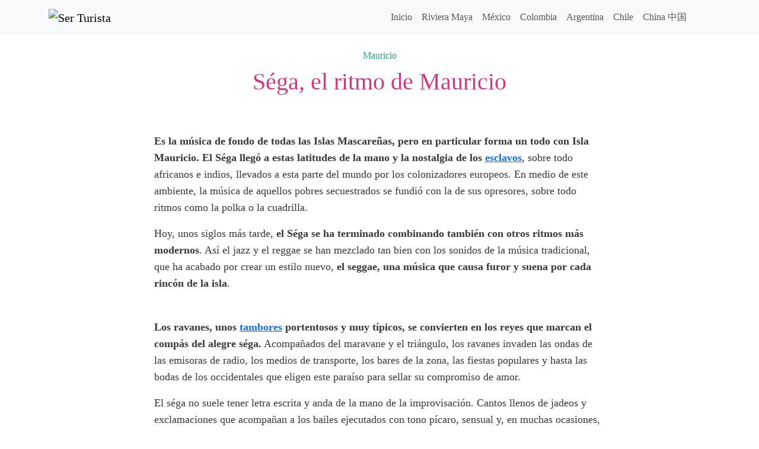

--- FILE ---
content_type: text/html; charset=UTF-8
request_url: https://serturista.com/mauricio/sega-el-ritmo-de-mauricio/
body_size: 7678
content:
<!doctype html><html><head><meta charset="UTF-8"><meta name="viewport" content="width=device-width, initial-scale=1, shrink-to-fit=no"><link rel="shortcut icon" href="https://serturista.com/wp-content/themes/serturista/img/favicon.png" type="image/x-icon"><link rel="apple-touch-icon" href="https://serturista.com/wp-content/themes/serturista/img/favicon-77.png"><meta name="msapplication-TileColor" content="#ffffff"><meta name="msapplication-TileImage" content="https://serturista.com/wp-content/themes/serturista/img/favicon-144.png"><style>img:is([sizes="auto" i], [sizes^="auto," i]) { contain-intrinsic-size: 3000px 1500px }</style><!-- Search Engine Optimization by Rank Math - https://rankmath.com/ --><link media="all" href="https://serturista.com/wp-content/cache/autoptimize/css/autoptimize_d3fbf4504666a99de7f6a066a7d86af2.css" rel="stylesheet"><title>Séga, el ritmo de Mauricio - Mauricio - Ser Turista</title><meta name="description" content="Es la música de fondo de todas las Islas Mascareñas, pero en particular forma un todo con Isla Mauricio. El Séga llegó a estas latitudes de la mano y la nostalgia de los esclavos."/><meta name="robots" content="follow, index, max-snippet:-1, max-video-preview:-1, max-image-preview:large"/><link rel="canonical" href="https://serturista.com/mauricio/sega-el-ritmo-de-mauricio/" /><meta property="og:locale" content="es_MX" /><meta property="og:type" content="article" /><meta property="og:title" content="Séga, el ritmo de Mauricio - Mauricio - Ser Turista" /><meta property="og:description" content="Es la música de fondo de todas las Islas Mascareñas, pero en particular forma un todo con Isla Mauricio. El Séga llegó a estas latitudes de la mano y la nostalgia de los esclavos." /><meta property="og:url" content="https://serturista.com/mauricio/sega-el-ritmo-de-mauricio/" /><meta property="og:site_name" content="Ser Turista" /><meta property="article:publisher" content="http://facebook.com/serturista" /><meta property="article:tag" content="Danzas Tradicionales" /><meta property="article:tag" content="Música" /><meta property="article:section" content="Mauricio" /><meta property="og:updated_time" content="2022-02-15T06:31:41-04:00" /><meta property="og:image" content="https://serturista.com/wp-content/uploads/2012/09/2969605448_2928bb61f0-e1346672873459.jpg" /><meta property="og:image:secure_url" content="https://serturista.com/wp-content/uploads/2012/09/2969605448_2928bb61f0-e1346672873459.jpg" /><meta property="og:image:width" content="525" /><meta property="og:image:height" content="349" /><meta property="og:image:alt" content="Séga, el ritmo de Mauricio" /><meta property="og:image:type" content="image/jpeg" /><meta property="article:published_time" content="2012-09-03T08:19:11-04:00" /><meta property="article:modified_time" content="2022-02-15T06:31:41-04:00" /><meta name="twitter:card" content="summary_large_image" /><meta name="twitter:title" content="Séga, el ritmo de Mauricio - Mauricio - Ser Turista" /><meta name="twitter:description" content="Es la música de fondo de todas las Islas Mascareñas, pero en particular forma un todo con Isla Mauricio. El Séga llegó a estas latitudes de la mano y la nostalgia de los esclavos." /><meta name="twitter:site" content="@serturista" /><meta name="twitter:creator" content="@serturista" /><meta name="twitter:image" content="https://serturista.com/wp-content/uploads/2012/09/2969605448_2928bb61f0-e1346672873459.jpg" /><meta name="twitter:label1" content="Written by" /><meta name="twitter:data1" content="Mar Santiago" /><meta name="twitter:label2" content="Time to read" /><meta name="twitter:data2" content="1 minuto" /> <script type="application/ld+json" class="rank-math-schema">{"@context":"https://schema.org","@graph":[{"@type":"Organization","@id":"https://serturista.com/#organization","name":"Ser Turista","sameAs":["http://facebook.com/serturista","https://twitter.com/serturista"]},{"@type":"WebSite","@id":"https://serturista.com/#website","url":"https://serturista.com","name":"Ser Turista","publisher":{"@id":"https://serturista.com/#organization"},"inLanguage":"es"},{"@type":"ImageObject","@id":"https://serturista.com/wp-content/uploads/2012/09/2969605448_2928bb61f0-e1346672873459.jpg","url":"https://serturista.com/wp-content/uploads/2012/09/2969605448_2928bb61f0-e1346672873459.jpg","width":"200","height":"200","inLanguage":"es"},{"@type":"WebPage","@id":"https://serturista.com/mauricio/sega-el-ritmo-de-mauricio/#webpage","url":"https://serturista.com/mauricio/sega-el-ritmo-de-mauricio/","name":"S\u00e9ga, el ritmo de Mauricio - Mauricio - Ser Turista","datePublished":"2012-09-03T08:19:11-04:00","dateModified":"2022-02-15T06:31:41-04:00","isPartOf":{"@id":"https://serturista.com/#website"},"primaryImageOfPage":{"@id":"https://serturista.com/wp-content/uploads/2012/09/2969605448_2928bb61f0-e1346672873459.jpg"},"inLanguage":"es"},{"@type":"Person","@id":"https://serturista.com/mauricio/sega-el-ritmo-de-mauricio/#author","name":"Mar Santiago","image":{"@type":"ImageObject","@id":"https://secure.gravatar.com/avatar/1ff5c92aa5a15878165d6927741bcd896451d40ff7405bd6319d857a083af887?s=96&amp;d=disable_gravatar_substitute&amp;r=g","url":"https://secure.gravatar.com/avatar/1ff5c92aa5a15878165d6927741bcd896451d40ff7405bd6319d857a083af887?s=96&amp;d=disable_gravatar_substitute&amp;r=g","caption":"Mar Santiago","inLanguage":"es"},"sameAs":["https://serturista.com"],"worksFor":{"@id":"https://serturista.com/#organization"}},{"@type":"BlogPosting","headline":"S\u00e9ga, el ritmo de Mauricio - Mauricio - Ser Turista","datePublished":"2012-09-03T08:19:11-04:00","dateModified":"2022-02-15T06:31:41-04:00","author":{"@id":"https://serturista.com/mauricio/sega-el-ritmo-de-mauricio/#author","name":"Mar Santiago"},"publisher":{"@id":"https://serturista.com/#organization"},"description":"Es la m\u00fasica de fondo de todas las Islas Mascare\u00f1as, pero en particular forma un todo con Isla Mauricio. El S\u00e9ga lleg\u00f3 a estas latitudes de la mano y la nostalgia de los esclavos.","name":"S\u00e9ga, el ritmo de Mauricio - Mauricio - Ser Turista","@id":"https://serturista.com/mauricio/sega-el-ritmo-de-mauricio/#richSnippet","isPartOf":{"@id":"https://serturista.com/mauricio/sega-el-ritmo-de-mauricio/#webpage"},"image":{"@id":"https://serturista.com/wp-content/uploads/2012/09/2969605448_2928bb61f0-e1346672873459.jpg"},"inLanguage":"es","mainEntityOfPage":{"@id":"https://serturista.com/mauricio/sega-el-ritmo-de-mauricio/#webpage"}}]}</script> <!-- /Rank Math WordPress SEO plugin --><link href='https://fonts.gstatic.com' crossorigin='anonymous' rel='preconnect' /><link rel="alternate" type="application/rss+xml" title="Ser Turista &raquo; Séga, el ritmo de Mauricio RSS de los comentarios" href="https://serturista.com/mauricio/sega-el-ritmo-de-mauricio/feed/" /><link rel="EditURI" type="application/rsd+xml" title="RSD" href="https://serturista.com/xmlrpc.php?rsd" /><link rel='shortlink' href='https://serturista.com/13104' /><link rel="alternate" title="oEmbed (JSON)" type="application/json+oembed" href="https://serturista.com/wp-json/oembed/1.0/embed?url=https%3A%2F%2Fserturista.com%2Fmauricio%2Fsega-el-ritmo-de-mauricio%2F" /><link rel="alternate" title="oEmbed (XML)" type="text/xml+oembed" href="https://serturista.com/wp-json/oembed/1.0/embed?url=https%3A%2F%2Fserturista.com%2Fmauricio%2Fsega-el-ritmo-de-mauricio%2F&#038;format=xml" /> <script type="text/javascript">var _paq = window._paq || [];
  /* tracker methods like "setCustomDimension" should be called before "trackPageView" */
  _paq.push(['trackPageView']);
  _paq.push(['enableLinkTracking']);
  (function() {
    var u="https://rivieramaya.mx/stats/";
    _paq.push(['setTrackerUrl', u+'matomo.php']);
    _paq.push(['setSiteId', '11']);
    var d=document, g=d.createElement('script'), s=d.getElementsByTagName('script')[0];
    g.type='text/javascript'; g.async=true; g.defer=true; g.src=u+'matomo.js'; s.parentNode.insertBefore(g,s);
  })();</script></head><body class="wp-singular post-template-default single single-post postid-13104 single-format-standard wp-theme-serturista"><div class="container-fluid bg-light"><div class="container"><nav class="navbar navbar-expand-lg navbar-light bg-light"> <a class="navbar-brand" href="https://serturista.com" title="Ser Turista"> <noscript><img src="https://serturista.com/wp-content/themes/serturista/img/logo.webp" alt="Ser Turista" width="195" height="40"/></noscript><img class="lazyload" src='data:image/svg+xml,%3Csvg%20xmlns=%22http://www.w3.org/2000/svg%22%20viewBox=%220%200%20195%2040%22%3E%3C/svg%3E' data-src="https://serturista.com/wp-content/themes/serturista/img/logo.webp" alt="Ser Turista" width="195" height="40"/> </a> <button class="navbar-toggler" type="button" data-bs-toggle="collapse" data-bs-target="#navbarNav" aria-controls="navbarNav" aria-expanded="false" aria-label="Activar navegación"> <span class="navbar-toggler-icon"></span> </button><div class="collapse navbar-collapse" id="navbarNav"><div class="me-auto"></div><ul class="navbar-nav my-2 my-lg-0"><li id="nav-menu-item-24114" class="nav-item  menu-item-even menu-item-depth-0 menu-item menu-item-type-post_type menu-item-object-page menu-item-home"><a href="https://serturista.com/" class="nav-link main-menu-link">Inicio</a></li><li id="nav-menu-item-24188" class="nav-item  menu-item-even menu-item-depth-0 menu-item menu-item-type-custom menu-item-object-custom"><a href="http://rivieramaya.mx" class="nav-link main-menu-link">Riviera Maya</a></li><li id="nav-menu-item-24197" class="nav-item  menu-item-even menu-item-depth-0 menu-item menu-item-type-taxonomy menu-item-object-category"><a href="https://serturista.com/destinos/mexico/" class="nav-link main-menu-link">México</a></li><li id="nav-menu-item-24190" class="nav-item  menu-item-even menu-item-depth-0 menu-item menu-item-type-taxonomy menu-item-object-category"><a href="https://serturista.com/destinos/colombia/" class="nav-link main-menu-link">Colombia</a></li><li id="nav-menu-item-24189" class="nav-item  menu-item-even menu-item-depth-0 menu-item menu-item-type-taxonomy menu-item-object-category"><a href="https://serturista.com/destinos/argentina/" class="nav-link main-menu-link">Argentina</a></li><li id="nav-menu-item-24193" class="nav-item  menu-item-even menu-item-depth-0 menu-item menu-item-type-taxonomy menu-item-object-category"><a href="https://serturista.com/destinos/chile/" class="nav-link main-menu-link">Chile</a></li><li id="nav-menu-item-24705" class="nav-item  menu-item-even menu-item-depth-0 menu-item menu-item-type-taxonomy menu-item-object-category"><a href="https://serturista.com/destinos/china/" class="nav-link main-menu-link">China 中国</a></li><li class="nav-item"> <a data-bs-target='#search-site' data-bs-toggle='modal' class="nav-link search-site" href="#"><svg class="icon icon-search "><use xlink:href="https://serturista.com/wp-content/themes/serturista/img/symbol-defs.svg#icon-search"></use></svg></a></li></ul></div></nav></div></div><article class="post-13104 post type-post status-publish format-standard hentry category-mauricio tag-danzas-tradicionales tag-musica" id="post-13104"><header class="container-fluid py-4"><div class="container text-center"> <a href="https://serturista.com/destinos/mauricio/" rel="category tag">Mauricio</a><h1 class="py-2 my-0">Séga, el ritmo de Mauricio</h1></div></header><div class="post-content container-fluid d-flex justify-content-center mb-5"><div class="container g-0 row justify-content-center"><div class="col-12 col-sm-8"><p><noscript><img decoding="async" class="aligncenter size-full wp-image-13107" title="séga" src="https://serturista.com/wp-content/uploads/2012/09/2969605448_2928bb61f0-e1346672873459.webp" alt="" width="525" height="349" srcset="https://serturista.com/wp-content/uploads/2012/09/2969605448_2928bb61f0-e1346672873459.webp 525w, https://serturista.com/wp-content/uploads/2012/09/2969605448_2928bb61f0-e1346672873459-450x299.webp 450w" sizes="(max-width: 525px) 100vw, 525px" /></noscript><img decoding="async" class="lazyload aligncenter size-full wp-image-13107" title="séga" src='data:image/svg+xml,%3Csvg%20xmlns=%22http://www.w3.org/2000/svg%22%20viewBox=%220%200%20525%20349%22%3E%3C/svg%3E' data-src="https://serturista.com/wp-content/uploads/2012/09/2969605448_2928bb61f0-e1346672873459.webp" alt="" width="525" height="349" data-srcset="https://serturista.com/wp-content/uploads/2012/09/2969605448_2928bb61f0-e1346672873459.webp 525w, https://serturista.com/wp-content/uploads/2012/09/2969605448_2928bb61f0-e1346672873459-450x299.webp 450w" data-sizes="(max-width: 525px) 100vw, 525px" /><strong>Es la música de fondo de todas las Islas Mascareñas, pero en particular forma un todo con Isla Mauricio. El Séga llegó a estas latitudes de la mano y la nostalgia de los <a title="Gorée, el llanto negro" href="https://serturista.com/senegal/goree-el-llanto-negro/">esclavos</a></strong>, sobre todo africanos e indios, llevados a esta parte del mundo por los colonizadores europeos. En medio de este ambiente, la música de aquellos pobres secuestrados se fundió con la de sus opresores, sobre todo ritmos como la polka o la cuadrilla.</p><p>Hoy, unos siglos más tarde, <strong>el Séga se ha terminado combinando también con otros ritmos más modernos</strong>. Así el jazz y el reggae se han mezclado tan bien con los sonidos de la música tradicional, que ha acabado por crear un estilo nuevo, <strong>el seggae, una música que causa furor y suena por cada rincón de la isla</strong>.</p><p><noscript><img decoding="async" class="aligncenter size-full wp-image-13109" title="séga" src="https://serturista.com/wp-content/uploads/2012/09/4968141132_65a3bb4e76-e1346672854615.webp" alt="" width="525" height="348" srcset="https://serturista.com/wp-content/uploads/2012/09/4968141132_65a3bb4e76-e1346672854615.webp 525w, https://serturista.com/wp-content/uploads/2012/09/4968141132_65a3bb4e76-e1346672854615-450x298.webp 450w" sizes="(max-width: 525px) 100vw, 525px" /></noscript><img decoding="async" class="lazyload aligncenter size-full wp-image-13109" title="séga" src='data:image/svg+xml,%3Csvg%20xmlns=%22http://www.w3.org/2000/svg%22%20viewBox=%220%200%20525%20348%22%3E%3C/svg%3E' data-src="https://serturista.com/wp-content/uploads/2012/09/4968141132_65a3bb4e76-e1346672854615.webp" alt="" width="525" height="348" data-srcset="https://serturista.com/wp-content/uploads/2012/09/4968141132_65a3bb4e76-e1346672854615.webp 525w, https://serturista.com/wp-content/uploads/2012/09/4968141132_65a3bb4e76-e1346672854615-450x298.webp 450w" data-sizes="(max-width: 525px) 100vw, 525px" /></p><p><strong>Los ravanes, unos <a title="Las “Steel Bands” de Trinidad y Tobago" href="https://serturista.com/trinidad-y-tobago/las-steel-bands-de-trinidad-y-tobago/">tambores</a> portentosos y muy típicos, se convierten en los reyes que marcan el compás del alegre séga.</strong> Acompañados del maravane y el triángulo, los ravanes invaden las ondas de las emisoras de radio, los medios de transporte, los bares de la zona, las fiestas populares y hasta las bodas de los occidentales que eligen este paraíso para sellar su compromiso de amor.</p><p>El séga no suele tener letra escrita y anda de la mano de la improvisación. Cantos llenos de jadeos y exclamaciones que acompañan a los bailes ejecutados con tono pícaro, sensual y, en muchas ocasiones, lascivo. <strong>Es el resultado de una danza libre, tal vez producto del único atisbo de libertad que pudieron conservar aquellos esclavos.</strong></p><style type="text/css">#gallery-1 {
				margin: auto;
			}
			#gallery-1 .gallery-item {
				float: left;
				margin-top: 10px;
				text-align: center;
				width: 50%;
			}
			#gallery-1 img {
				border: 2px solid #cfcfcf;
			}
			#gallery-1 .gallery-caption {
				margin-left: 0;
			}
			/* see gallery_shortcode() in wp-includes/media.php */</style><div id='gallery-1' class='gallery galleryid-13104 gallery-columns-2 gallery-size-medium'><dl class='gallery-item'><dt class='gallery-icon landscape'> <a href='https://serturista.com/wp-content/uploads/2012/09/144428417_a1401f543c-e1346672896657.jpg'><noscript><img decoding="async" width="525" height="393" src="https://serturista.com/wp-content/uploads/2012/09/144428417_a1401f543c-e1346672896657.webp" class="attachment-medium size-medium" alt="" srcset="https://serturista.com/wp-content/uploads/2012/09/144428417_a1401f543c-e1346672896657.webp 525w, https://serturista.com/wp-content/uploads/2012/09/144428417_a1401f543c-e1346672896657-450x337.webp 450w" sizes="(max-width: 525px) 100vw, 525px" /></noscript><img decoding="async" width="525" height="393" src='data:image/svg+xml,%3Csvg%20xmlns=%22http://www.w3.org/2000/svg%22%20viewBox=%220%200%20525%20393%22%3E%3C/svg%3E' data-src="https://serturista.com/wp-content/uploads/2012/09/144428417_a1401f543c-e1346672896657.webp" class="lazyload attachment-medium size-medium" alt="" data-srcset="https://serturista.com/wp-content/uploads/2012/09/144428417_a1401f543c-e1346672896657.webp 525w, https://serturista.com/wp-content/uploads/2012/09/144428417_a1401f543c-e1346672896657-450x337.webp 450w" data-sizes="(max-width: 525px) 100vw, 525px" /></a></dt></dl><dl class='gallery-item'><dt class='gallery-icon landscape'> <a href='https://serturista.com/wp-content/uploads/2012/09/2593071791_8a88ea4332-e1346672883958.jpg'><noscript><img decoding="async" width="525" height="393" src="https://serturista.com/wp-content/uploads/2012/09/2593071791_8a88ea4332-e1346672883958.webp" class="attachment-medium size-medium" alt="" srcset="https://serturista.com/wp-content/uploads/2012/09/2593071791_8a88ea4332-e1346672883958.webp 525w, https://serturista.com/wp-content/uploads/2012/09/2593071791_8a88ea4332-e1346672883958-450x337.webp 450w" sizes="(max-width: 525px) 100vw, 525px" /></noscript><img decoding="async" width="525" height="393" src='data:image/svg+xml,%3Csvg%20xmlns=%22http://www.w3.org/2000/svg%22%20viewBox=%220%200%20525%20393%22%3E%3C/svg%3E' data-src="https://serturista.com/wp-content/uploads/2012/09/2593071791_8a88ea4332-e1346672883958.webp" class="lazyload attachment-medium size-medium" alt="" data-srcset="https://serturista.com/wp-content/uploads/2012/09/2593071791_8a88ea4332-e1346672883958.webp 525w, https://serturista.com/wp-content/uploads/2012/09/2593071791_8a88ea4332-e1346672883958-450x337.webp 450w" data-sizes="(max-width: 525px) 100vw, 525px" /></a></dt></dl><br style="clear: both" /><dl class='gallery-item'><dt class='gallery-icon landscape'> <a href='https://serturista.com/wp-content/uploads/2012/09/2969605448_2928bb61f0-e1346672873459.jpg'><noscript><img decoding="async" width="525" height="349" src="https://serturista.com/wp-content/uploads/2012/09/2969605448_2928bb61f0-e1346672873459.webp" class="attachment-medium size-medium" alt="" srcset="https://serturista.com/wp-content/uploads/2012/09/2969605448_2928bb61f0-e1346672873459.webp 525w, https://serturista.com/wp-content/uploads/2012/09/2969605448_2928bb61f0-e1346672873459-450x299.webp 450w" sizes="(max-width: 525px) 100vw, 525px" /></noscript><img decoding="async" width="525" height="349" src='data:image/svg+xml,%3Csvg%20xmlns=%22http://www.w3.org/2000/svg%22%20viewBox=%220%200%20525%20349%22%3E%3C/svg%3E' data-src="https://serturista.com/wp-content/uploads/2012/09/2969605448_2928bb61f0-e1346672873459.webp" class="lazyload attachment-medium size-medium" alt="" data-srcset="https://serturista.com/wp-content/uploads/2012/09/2969605448_2928bb61f0-e1346672873459.webp 525w, https://serturista.com/wp-content/uploads/2012/09/2969605448_2928bb61f0-e1346672873459-450x299.webp 450w" data-sizes="(max-width: 525px) 100vw, 525px" /></a></dt></dl><dl class='gallery-item'><dt class='gallery-icon landscape'> <a href='https://serturista.com/wp-content/uploads/2012/09/4967402873_a43ce4b889-e1346672863425.jpg'><noscript><img decoding="async" width="525" height="268" src="https://serturista.com/wp-content/uploads/2012/09/4967402873_a43ce4b889-e1346672863425.webp" class="attachment-medium size-medium" alt="" srcset="https://serturista.com/wp-content/uploads/2012/09/4967402873_a43ce4b889-e1346672863425.webp 525w, https://serturista.com/wp-content/uploads/2012/09/4967402873_a43ce4b889-e1346672863425-450x230.webp 450w" sizes="(max-width: 525px) 100vw, 525px" /></noscript><img decoding="async" width="525" height="268" src='data:image/svg+xml,%3Csvg%20xmlns=%22http://www.w3.org/2000/svg%22%20viewBox=%220%200%20525%20268%22%3E%3C/svg%3E' data-src="https://serturista.com/wp-content/uploads/2012/09/4967402873_a43ce4b889-e1346672863425.webp" class="lazyload attachment-medium size-medium" alt="" data-srcset="https://serturista.com/wp-content/uploads/2012/09/4967402873_a43ce4b889-e1346672863425.webp 525w, https://serturista.com/wp-content/uploads/2012/09/4967402873_a43ce4b889-e1346672863425-450x230.webp 450w" data-sizes="(max-width: 525px) 100vw, 525px" /></a></dt></dl><br style="clear: both" /><dl class='gallery-item'><dt class='gallery-icon landscape'> <a href='https://serturista.com/wp-content/uploads/2012/09/4968141132_65a3bb4e76-e1346672854615.jpg'><noscript><img decoding="async" width="525" height="348" src="https://serturista.com/wp-content/uploads/2012/09/4968141132_65a3bb4e76-e1346672854615.webp" class="attachment-medium size-medium" alt="" srcset="https://serturista.com/wp-content/uploads/2012/09/4968141132_65a3bb4e76-e1346672854615.webp 525w, https://serturista.com/wp-content/uploads/2012/09/4968141132_65a3bb4e76-e1346672854615-450x298.webp 450w" sizes="(max-width: 525px) 100vw, 525px" /></noscript><img decoding="async" width="525" height="348" src='data:image/svg+xml,%3Csvg%20xmlns=%22http://www.w3.org/2000/svg%22%20viewBox=%220%200%20525%20348%22%3E%3C/svg%3E' data-src="https://serturista.com/wp-content/uploads/2012/09/4968141132_65a3bb4e76-e1346672854615.webp" class="lazyload attachment-medium size-medium" alt="" data-srcset="https://serturista.com/wp-content/uploads/2012/09/4968141132_65a3bb4e76-e1346672854615.webp 525w, https://serturista.com/wp-content/uploads/2012/09/4968141132_65a3bb4e76-e1346672854615-450x298.webp 450w" data-sizes="(max-width: 525px) 100vw, 525px" /></a></dt></dl> <br style='clear: both' /></div><p class="authorphoto"><small>Fotografías de <a href="https://www.flickr.com/photos/finefella/2593071791/sizes/m/in/photostream/" rel="noopener">Andy Cardiff</a>, <a href="https://www.flickr.com/photos/cyanopolis/2969605448/sizes/m/in/photostream/" rel="noopener">cyanopolis</a>, <a href="https://www.flickr.com/photos/jennifrog/144428417/sizes/m/in/photostream/" rel="noopener">jennifrog</a>, <a href="https://www.flickr.com/photos/iz4aks/sets/72157624770859877/" rel="noopener">iz4aks</a>.<br /> Licencia <em>Creative Commons y/o Public Domain</em></small>.</p></div></div></div></article><div class="container-fluid bg-light py-5 mb-5"><div class="container text-center"><p class="fs-3">Tal vez te interese</p><hr class="title-separator mb-3"/><div class="row post-gallery"><div class="col-12 col-sm-6 col-md-4 mb-5"><article class="card h-100 post-11547 post type-post status-publish format-standard hentry category-mauricio" id="post-11547"><div class="card-img-wrap "></div><div class="card-body"><h3 class="card-title fs-4"> <a href="https://serturista.com/mauricio/mahebourg-ambiente-relajado-y-naturaleza/">Mahébourg, ambiente relajado y naturaleza</a></h3></div></article></div><div class="col-12 col-sm-6 col-md-4 mb-5"><article class="card h-100 post-3987 post type-post status-publish format-standard hentry category-mauricio" id="post-3987"><div class="card-img-wrap "></div><div class="card-body"><h3 class="card-title fs-4"> <a href="https://serturista.com/mauricio/port-louis-y-sus-lugares-historicos/">Port Louis y sus lugares históricos</a></h3></div></article></div><div class="col-12 col-sm-6 col-md-4 mb-5"><article class="card h-100 post-2419 post type-post status-publish format-standard hentry category-mauricio tag-isla-mauricio tag-mauricio tag-oceano-indico tag-rodrigues tag-rodriguez tag-zil-rodrigues" id="post-2419"><div class="card-img-wrap "></div><div class="card-body"><h3 class="card-title fs-4"> <a href="https://serturista.com/mauricio/naturaleza-y-playas-en-rodrigues/">Naturaleza y playas en Rodrigues</a></h3></div></article></div></div></div></div><div class="container-fluid mb-5 d-flex justify-content-center"><div id="comments" class="comments-area container row justify-content-center"><div class="col-12 col-sm-8"></div><div id="comments-form" class="col-12 col-sm-8"><div class=""><div id="respond" class="comment-respond"><p class="comments-title">Deja un comentario <small><a rel="nofollow" id="cancel-comment-reply-link" href="/mauricio/sega-el-ritmo-de-mauricio/#respond" style="display:none;">Cancelar respuesta</a></small></p><hr class="title-separator mb-5"/><form action="https://serturista.com/wp-comments-post.php" method="post" id="commentform" class="comment-form"><p class="comment-notes"><span id="email-notes">Tu dirección de correo electrónico no será publicada.</span> <span class="required-field-message">Los campos obligatorios están marcados con <span class="required">*</span></span></p><p class="comment-form-comment"><label for="comment">Comentario</label><textarea autocomplete="new-password"  id="g772db51c9"  name="g772db51c9"   class="form-control" cols="45" rows="8" aria-required="true" required="required"></textarea><textarea id="comment" aria-label="hp-comment" aria-hidden="true" name="comment" autocomplete="new-password" style="padding:0 !important;clip:rect(1px, 1px, 1px, 1px) !important;position:absolute !important;white-space:nowrap !important;height:1px !important;width:1px !important;overflow:hidden !important;" tabindex="-1"></textarea><script data-noptimize>document.getElementById("comment").setAttribute( "id", "a306010584eeb0d32969dacf8d32b646" );document.getElementById("g772db51c9").setAttribute( "id", "comment" );</script></p><p class="comment-form-author"><label for="author">Nombre <span class="required">*</span></label> <input id="author" name="author" class="form-control" type="text" value="" size="30" required="required" /></p><p class="comment-form-email"><label for="email">Correo electrónico <span class="required">*</span></label> <input id="email" name="email" class="form-control" type="email" value="" size="30" aria-describedby="email-notes" required="required" /></p><p class="form-submit"><input name="submit" type="submit" id="submit" class="btn btn-default submit btn-success btn-block" value="Publicar comentario" /> <input type='hidden' name='comment_post_ID' value='13104' id='comment_post_ID' /> <input type='hidden' name='comment_parent' id='comment_parent' value='0' /></p></form></div><!-- #respond --></div></div></div><!-- #comments --></div><div class="container-fluid bg-dark text-light py-5" id="footer"><div class="container"><div class="row"><div class="col-12 col-sm-4"> <a class="navbar-brand" href="https://serturista.com" title="Ser Turista"> <noscript><img src="https://serturista.com/wp-content/themes/serturista/img/logo.webp" alt="Ser Turista" width="195" height="40"/></noscript><img class="lazyload" src='data:image/svg+xml,%3Csvg%20xmlns=%22http://www.w3.org/2000/svg%22%20viewBox=%220%200%20195%2040%22%3E%3C/svg%3E' data-src="https://serturista.com/wp-content/themes/serturista/img/logo.webp" alt="Ser Turista" width="195" height="40"/> </a></div><div class="col-12 col-sm-4"></div><div class="col-12 col-sm-4 text-start text-sm-end mt-3 mt-sm-0"><div class="social-icons"> <svg class="icon icon-envelope "><use xlink:href="https://serturista.com/wp-content/themes/serturista/img/symbol-defs.svg#icon-envelope"></use></svg></div></div></div></div></div><div class="modal" tabindex="-1" id="ix-modal"><div class="modal-dialog modal-dialog-centered"><div class="modal-content"><div class="modal-header"><h5 class="modal-title"></h5> <button type="button" class="btn-close" data-bs-dismiss="modal" aria-label="Cerrar"></button></div><div class="modal-body"></div></div></div></div> <a href='javascript:void(0)' id='back-top'> <svg class="icon icon-chevron-up "><use xlink:href="https://serturista.com/wp-content/themes/serturista/img/symbol-defs.svg#icon-chevron-up"></use></svg></a><div class="modal" tabindex="-1" id="search-site"><div class="modal-dialog modal-lg modal-dialog-centered"><div class="modal-content"><div class="modal-header"><h5 class="modal-title">Buscar</h5> <button type="button" class="btn-close" data-bs-dismiss="modal" aria-label="Cerrar"></button></div><div class="modal-body"><form class="my-2" action="https://serturista.com/"><div class="input-group mb-3"> <input type="text" name="s" class="form-control" placeholder="Tu palabra clave" aria-label="Tu palabra clave" aria-describedby="button-addon2"> <button class="btn btn-primary px-2 px-sm-4" type="submit" id="button-addon2">Buscar</button></div></form></div></div></div></div> <script type="speculationrules">{"prefetch":[{"source":"document","where":{"and":[{"href_matches":"\/*"},{"not":{"href_matches":["\/wp-*.php","\/wp-admin\/*","\/wp-content\/uploads\/*","\/wp-content\/*","\/wp-content\/plugins\/*","\/wp-content\/themes\/serturista\/*","\/*\\?(.+)"]}},{"not":{"selector_matches":"a[rel~=\"nofollow\"]"}},{"not":{"selector_matches":".no-prefetch, .no-prefetch a"}}]},"eagerness":"conservative"}]}</script> <div class="modal fade" id="audioModal" tabindex="-1" aria-labelledby="audioModal" aria-hidden="true"><div class="modal-dialog"><div class="modal-content"><div class="modal-header"><h1 class="modal-title fs-5">Practica tu pronuncación</h1> <button type="button" class="btn-close" data-bs-dismiss="modal" aria-label="Close"></button></div><div class="modal-body"><div id="text-to-read" class="text-center fs-4 mb-3"></div><div class="d-flex justify-content-center align-items-center text-white mb-3"><div id="microphone" class="bg-danger rounded-circle fs-1 d-flex justify-content-center align-items-center mx-3"
 data-toggle="tooltip" data-bs-placement="bottom"
 data-bs-title="Da click para iniciar a grabar."
 > <svg class="icon icon-microphone "><use xlink:href="https://serturista.com/wp-content/themes/serturista/img/symbol-defs.svg#icon-microphone"></use></svg></div><div id="stop" class="bg-dark rounded-circle fs-2 d-flex justify-content-center align-items-center mx-3 inactive"
 data-toggle="tooltip" data-bs-placement="bottom"
 data-bs-title="Da click en el botón del micrófono para comenzar."
 > <svg class="icon icon-stop "><use xlink:href="https://serturista.com/wp-content/themes/serturista/img/symbol-defs.svg#icon-stop"></use></svg></div><div id="play-user" class="play-icon bg-dark rounded-circle d-flex justify-content-center align-items-center mx-3 fs-2 inactive"
 data-toggle="tooltip" data-bs-placement="bottom"
 data-bs-title="Da click en el botón del micrófono para comenzar."
 > <svg class="icon icon-play "><use xlink:href="https://serturista.com/wp-content/themes/serturista/img/symbol-defs.svg#icon-play"></use></svg></div></div><div class="alert alert-info bg-info bg-opacity-10 d-flex" role="alert"> <svg class="icon icon-bulb flex-shrink-0 text-success fs-3 me-1"><use xlink:href="https://serturista.com/wp-content/themes/serturista/img/symbol-defs.svg#icon-bulb"></use></svg><div class="alert-content w-100 h-auto alert-dismissible fade show" role="alert"><h5 class="alert-heading mb-3">Cómo usar esta función:</h5><ol class="px-0"><li>Da click en el botón del micrófono <svg class="icon icon-microphone "><use xlink:href="https://serturista.com/wp-content/themes/serturista/img/symbol-defs.svg#icon-microphone"></use></svg> para iniciar a grabar. Tu navegador te pedirá acceso a tu micrófono, acepta para usar esta función.</li><li>Pronuncia claramente la palabra y da click en el botón de Detener <svg class="icon icon-stop "><use xlink:href="https://serturista.com/wp-content/themes/serturista/img/symbol-defs.svg#icon-stop"></use></svg> para terminar la grabación.</li><li>Escucha la grabación original <svg class="icon icon-volume-high "><use xlink:href="https://serturista.com/wp-content/themes/serturista/img/symbol-defs.svg#icon-volume-high"></use></svg> y compárala con tu grabación <svg class="icon icon-play "><use xlink:href="https://serturista.com/wp-content/themes/serturista/img/symbol-defs.svg#icon-play"></use></svg>; trata de notar las diferencias.</li><li>Repite el proceso hasta que tu pronunciación sea lo más cercana a la original.</li></ol> <button type="button" class="btn-close" data-bs-dismiss="alert" aria-label="Close"></button></div></div></div></div></div></div><noscript><style>.lazyload{display:none;}</style></noscript><script data-noptimize="1">window.lazySizesConfig=window.lazySizesConfig||{};window.lazySizesConfig.loadMode=1;</script><script async data-noptimize="1" src='https://serturista.com/wp-content/plugins/autoptimize/classes/external/js/lazysizes.min.js'></script> <script type="text/javascript" id="serturista-js-js-extra">/* <![CDATA[ */
var xy_frontend_params = {"ajaxurl":"https:\/\/serturista.com\/wp-admin\/admin-ajax.php","rest_api_posts":"https:\/\/serturista.com\/wp-json\/wp\/v2\/posts\/","rest_api_media":"https:\/\/serturista.com\/wp-json\/wp\/v2\/media\/","theme_uri":"https:\/\/serturista.com\/wp-content\/themes\/serturista","lang":"es"};
/* ]]> */</script> <script type="text/javascript">(function() {
				var expirationDate = new Date();
				expirationDate.setTime( expirationDate.getTime() + 31536000 * 1000 );
				document.cookie = "pll_language=es; expires=" + expirationDate.toUTCString() + "; path=/; secure; SameSite=Lax";
			}());</script> <script defer src="https://serturista.com/wp-content/cache/autoptimize/js/autoptimize_5b9e57995039653d567051c5e86316b0.js"></script></body></html><!-- Cache Enabler by KeyCDN @ 11.08.2025 13:40:29 (https webp gzip) -->